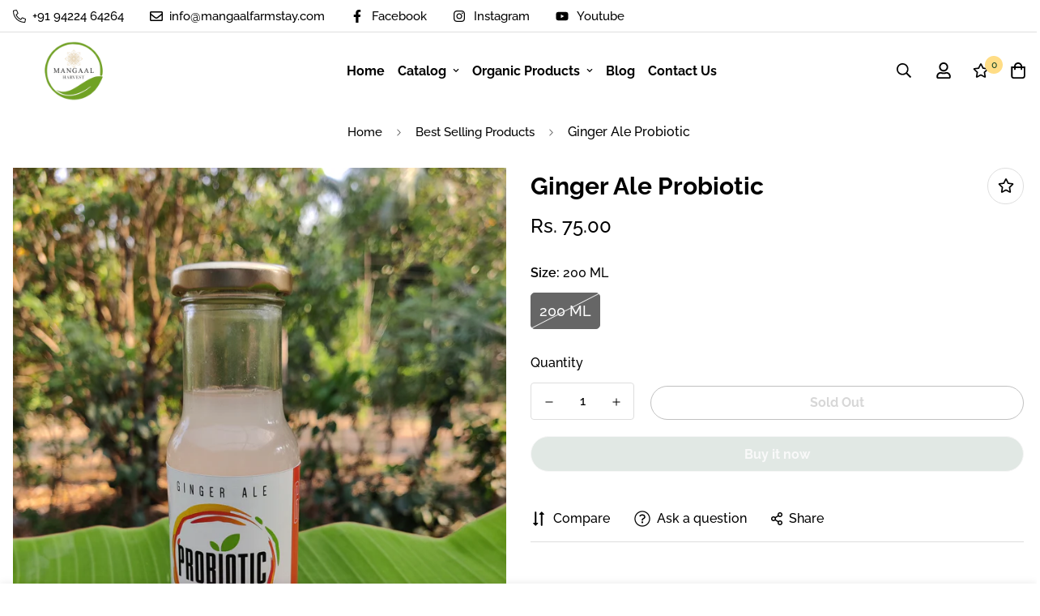

--- FILE ---
content_type: text/html; charset=utf-8
request_url: https://mangaalharvest.com/products/ginger-ale-probiotic?view=grid-card-item
body_size: 1614
content:


<link href="//mangaalharvest.com/cdn/shop/t/11/assets/component-product-card.css?v=97355066824734256511698596233" rel="stylesheet" type="text/css" media="all" />


<div class="sf-column"><div data-a="" class="sf__pcard sf__pcard--soldout cursor-pointer sf-prod__block sf__pcard-style-4" data-view="card">  
      <div class="sf__pcard-image ">
        <div class="overflow-hidden cursor-pointer relative sf__image-box">
          
          <div class="flex justify-center items-center">
            <a href="/products/ginger-ale-probiotic" class="block w-full">
                
                  <div class="spc__main-img spc__img-only">
                    
<responsive-image class="sf-image" data-image-loading style="--aspect-ratio: 1/1;">
                      <img
                          srcset="//mangaalharvest.com/cdn/shop/products/IMG_20210315_164541.jpg?v=1616070859&width=165 165w,//mangaalharvest.com/cdn/shop/products/IMG_20210315_164541.jpg?v=1616070859&width=360 360w,//mangaalharvest.com/cdn/shop/products/IMG_20210315_164541.jpg?v=1616070859&width=533 533w,//mangaalharvest.com/cdn/shop/products/IMG_20210315_164541.jpg?v=1616070859&width=720 720w,//mangaalharvest.com/cdn/shop/products/IMG_20210315_164541.jpg?v=1616070859&width=940 940w,//mangaalharvest.com/cdn/shop/products/IMG_20210315_164541.jpg?v=1616070859&width=1066 1066w,//mangaalharvest.com/cdn/shop/products/IMG_20210315_164541.jpg?v=1616070859&width=1500 1500w,//mangaalharvest.com/cdn/shop/products/IMG_20210315_164541.jpg?v=1616070859&width=1780 1780w,//mangaalharvest.com/cdn/shop/products/IMG_20210315_164541.jpg?v=1616070859&width=2000 2000w,//mangaalharvest.com/cdn/shop/products/IMG_20210315_164541.jpg?v=1616070859 3000w"
                          src="//mangaalharvest.com/cdn/shop/products/IMG_20210315_164541.jpg?v=1616070859&width=360"
                          sizes="(min-width: 1280px) 287px, (min-width: 990px) calc((100vw - 130px) / 4), (min-width: 750px) calc((100vw - 120px) / 3), calc((100vw - 35px) / 2)"
                          alt=""
                          loading="lazy"
                          class="se-out w-full h-full"
                          width="3000"
                          height="4000"
                          alt="Ginger Ale Probiotic"
                      >
                    </responsive-image>
                  </div>
            </a>
          </div>

          
<span class="prod__tag prod__tag--soldout" style="display: none;">Sold Out</span><div class="sf__pcard-action">
                  <div class="sf__pcard-group-action">
                    

                      
                        

  <button
    class="sf__tooltip-item sf__btn-icon sf-wishlist__button sf__tooltip-top sf__tooltip-style-1"
    type="button"
    data-product-handle="ginger-ale-probiotic"
  >
    <span class="sf__tooltip-icon block">
      
      <svg class="w-[20px] h-[20px]" fill="currentColor" xmlns="http://www.w3.org/2000/svg" viewBox="0 0 576 512"><path d="M528.1 171.5L382 150.2 316.7 17.8c-11.7-23.6-45.6-23.9-57.4 0L194 150.2 47.9 171.5c-26.2 3.8-36.7 36.1-17.7 54.6l105.7 103-25 145.5c-4.5 26.3 23.2 46 46.4 33.7L288 439.6l130.7 68.7c23.2 12.2 50.9-7.4 46.4-33.7l-25-145.5 105.7-103c19-18.5 8.5-50.8-17.7-54.6zM388.6 312.3l23.7 138.4L288 385.4l-124.3 65.3 23.7-138.4-100.6-98 139-20.2 62.2-126 62.2 126 139 20.2-100.6 98z"/></svg>
    </span><span class="sf__tooltip-content sf-wishlist__button-content" data-revert-text="Remove from wishlist">
      Add to wishlist
    </span>
  </button>


                      



  <button
    class="sf__tooltip-item sf__btn-icon sf-pqv__button sf__tooltip-top sf__tooltip-style-1"
    type="button"
    data-product-handle="ginger-ale-probiotic"
  >
    <span class="sf__tooltip-icon block">
      
      <svg class="w-[20px] h-[20px]" fill="currentColor" stroke="currentColor" xmlns="http://www.w3.org/2000/svg" viewBox="0 0 576 512"><path d="M569.354 231.631C512.969 135.948 407.808 72 288 72 168.14 72 63.004 135.994 6.646 231.63a47.999 47.999 0 0 0 0 48.739C63.032 376.053 168.192 440 288 440c119.86 0 224.996-63.994 281.354-159.631a48.002 48.002 0 0 0 0-48.738zM416 228c0 68.483-57.308 124-128 124s-128-55.517-128-124 57.308-124 128-124 128 55.517 128 124zm125.784 36.123C489.837 352.277 393.865 408 288 408c-106.291 0-202.061-56.105-253.784-143.876a16.006 16.006 0 0 1 0-16.247c29.072-49.333 73.341-90.435 127.66-115.887C140.845 158.191 128 191.568 128 228c0 85.818 71.221 156 160 156 88.77 0 160-70.178 160-156 0-36.411-12.833-69.794-33.875-96.01 53.76 25.189 98.274 66.021 127.66 115.887a16.006 16.006 0 0 1-.001 16.246zM224 224c0-10.897 2.727-21.156 7.53-30.137v.02c0 14.554 11.799 26.353 26.353 26.353 14.554 0 26.353-11.799 26.353-26.353s-11.799-26.353-26.353-26.353h-.02c8.981-4.803 19.24-7.53 30.137-7.53 35.346 0 64 28.654 64 64s-28.654 64-64 64-64-28.654-64-64z"/></svg>
    </span><span class="sf__tooltip-content " data-revert-text="">
      Quick view
    </span>
  </button>


</div>
                </div>    
        </div>
      </div>
  
      <div class="sf__pcard-content text-center">
        <div class="mt-3 lg:mt-5">
          <div class="max-w-full w-full">
              <h3 class="block text-base">
                <a href="/products/ginger-ale-probiotic" class="block mb-[5px] leading-normal sf__pcard-name font-medium truncate-lines hover:text-color-secondary">
                  Ginger Ale Probiotic
                </a>
              </h3>
            
            
              <div class="sf-pcard__reviews">
                

    <span class="shopify-product-reviews-badge" data-id="6557557358645"></span>
  

              </div>
            
          </div>
        
          <div class="sf__pcard-price leading-normal">
            


<div class="f-price inline-flex items-center flex-wrap f-price--sold-out "><div class="f-price__regular">
    <span class="visually-hidden visually-hidden--inline">Regular price</span>
    <span class="f-price-item f-price-item--regular ">
        Rs. 75.00
      </span>
  </div>
  <div class="f-price__sale">
    <span class="visually-hidden visually-hidden--inline">Sale price</span>
    <span class="f-price-item f-price-item--sale  prod__price text-color-regular-price">
        Rs. 75.00
      </span>
      <span class="visually-hidden visually-hidden--inline">Regular price</span>
      <s class="f-price-item f-price-item--regular prod__compare_price ml-2 line-through text-color-secondary flex items-center">
        
          
        
      </s></div>
  <div class="f-price__unit-wrapper hidden">
    <span class="visually-hidden">Unit price</span>
    <div class="f-price__unit"><span data-unit-price></span><span aria-hidden="true">/</span><span data-unit-price-base-unit></span></div>
  </div>

  
</div>

          </div>
          
            <div
  data-limit=""
  data-pcard-variant-picker
  data-product-url="https://mangaalharvest.com//products/ginger-ale-probiotic"
>
  <pcard-swatch class="pcard-variant-option -mx-[5px] mt-3 flex flex-wrap items-center justify-center">
</pcard-swatch>
  <script type="application/json">
    [{"id":39344727326773,"title":"200 ML","option1":"200 ML","option2":null,"option3":null,"sku":"","requires_shipping":true,"taxable":false,"featured_image":null,"available":false,"name":"Ginger Ale Probiotic - 200 ML","public_title":"200 ML","options":["200 ML"],"price":7500,"weight":200,"compare_at_price":null,"inventory_management":"shopify","barcode":"","requires_selling_plan":false,"selling_plan_allocations":[]}]
  </script>
</div>

          
        </div><div class="content-view-list mt-5 hidden">
          <div class="leading-7 text-color-secondary mb-4">
            Probiotics are living organisms that are found naturally in foods such as yoghurt, kimchi. They...
          </div>
          <div class="flex items-start">
                
                  <button class="sf-pqv__button quick-add sf__btn sf__btn-primary" data-product-handle="ginger-ale-probiotic">
                    <span>Select options</span>
                  </button>
                
              
<div class="grid grid-cols-3 gap-2.5 ml-2.5">
              

                
                  

  <button
    class="sf__tooltip-item sf__btn-icon sf-wishlist__button sf__tooltip-bottom sf__tooltip-style-1"
    type="button"
    data-product-handle="ginger-ale-probiotic"
  >
    <span class="sf__tooltip-icon block">
      
      <svg class="w-[20px] h-[20px]" fill="currentColor" xmlns="http://www.w3.org/2000/svg" viewBox="0 0 576 512"><path d="M528.1 171.5L382 150.2 316.7 17.8c-11.7-23.6-45.6-23.9-57.4 0L194 150.2 47.9 171.5c-26.2 3.8-36.7 36.1-17.7 54.6l105.7 103-25 145.5c-4.5 26.3 23.2 46 46.4 33.7L288 439.6l130.7 68.7c23.2 12.2 50.9-7.4 46.4-33.7l-25-145.5 105.7-103c19-18.5 8.5-50.8-17.7-54.6zM388.6 312.3l23.7 138.4L288 385.4l-124.3 65.3 23.7-138.4-100.6-98 139-20.2 62.2-126 62.2 126 139 20.2-100.6 98z"/></svg>
    </span><span class="sf__tooltip-content sf-wishlist__button-content" data-revert-text="Remove from wishlist">
      Add to wishlist
    </span>
  </button>


                



  <button
    class="sf__tooltip-item sf__btn-icon sf-pqv__button sf__tooltip-bottom sf__tooltip-style-1"
    type="button"
    data-product-handle="ginger-ale-probiotic"
  >
    <span class="sf__tooltip-icon block">
      
      <svg class="w-[20px] h-[20px]" fill="currentColor" stroke="currentColor" xmlns="http://www.w3.org/2000/svg" viewBox="0 0 576 512"><path d="M569.354 231.631C512.969 135.948 407.808 72 288 72 168.14 72 63.004 135.994 6.646 231.63a47.999 47.999 0 0 0 0 48.739C63.032 376.053 168.192 440 288 440c119.86 0 224.996-63.994 281.354-159.631a48.002 48.002 0 0 0 0-48.738zM416 228c0 68.483-57.308 124-128 124s-128-55.517-128-124 57.308-124 128-124 128 55.517 128 124zm125.784 36.123C489.837 352.277 393.865 408 288 408c-106.291 0-202.061-56.105-253.784-143.876a16.006 16.006 0 0 1 0-16.247c29.072-49.333 73.341-90.435 127.66-115.887C140.845 158.191 128 191.568 128 228c0 85.818 71.221 156 160 156 88.77 0 160-70.178 160-156 0-36.411-12.833-69.794-33.875-96.01 53.76 25.189 98.274 66.021 127.66 115.887a16.006 16.006 0 0 1-.001 16.246zM224 224c0-10.897 2.727-21.156 7.53-30.137v.02c0 14.554 11.799 26.353 26.353 26.353 14.554 0 26.353-11.799 26.353-26.353s-11.799-26.353-26.353-26.353h-.02c8.981-4.803 19.24-7.53 30.137-7.53 35.346 0 64 28.654 64 64s-28.654 64-64 64-64-28.654-64-64z"/></svg>
    </span><span class="sf__tooltip-content " data-revert-text="">
      Quick view
    </span>
  </button>


</div>
          </div>
        </div>
      </div></div> <!-- .sf__pcard --></div><!-- .sf-column -->


--- FILE ---
content_type: text/javascript; charset=utf-8
request_url: https://mangaalharvest.com/products/ginger-ale-probiotic.js
body_size: 756
content:
{"id":6557557358645,"title":"Ginger Ale Probiotic","handle":"ginger-ale-probiotic","description":"\u003cp\u003e\u003cmeta charset=\"UTF-8\"\u003e\u003cb data-mce-fragment=\"1\"\u003eProbiotics\u003c\/b\u003e\u003cspan data-mce-fragment=\"1\"\u003e are living organisms that are found naturally in \u003c\/span\u003e\u003cb data-mce-fragment=\"1\"\u003efoods\u003c\/b\u003e\u003cspan data-mce-fragment=\"1\"\u003e such as yoghurt, kimchi. They are known as 'good' or 'friendly' bacteria as they compete for space and \u003c\/span\u003e\u003cb data-mce-fragment=\"1\"\u003efood\u003c\/b\u003e\u003cspan data-mce-fragment=\"1\"\u003e against harmful bacteria and prevent them from settling in the gut.\u003cbr\u003e\u003c\/span\u003e\u003c\/p\u003e\n\u003cp\u003e\u003cspan data-mce-fragment=\"1\"\u003eGinger bugs are fermented foods, they're naturally rich in \u003cb data-mce-fragment=\"1\"\u003eprobiotics\u003c\/b\u003e, namely \u003cb data-mce-fragment=\"1\"\u003elactobacillus\u003c\/b\u003e bacteria and wild \u003cb data-mce-fragment=\"1\"\u003eyeasts\u003c\/b\u003e. \u003c\/span\u003e\u003c\/p\u003e\n\u003cp\u003e\u003cspan data-mce-fragment=\"1\"\u003eThese organisms help to support metabolic and digestive health as well as the immune system. Ginger is a wildly popular culinary herb, and it also has medicinal properties.\u003cbr\u003e\u003c\/span\u003e\u003c\/p\u003e\n\u003ch3\u003e\u003cspan data-mce-fragment=\"1\"\u003e\u003c\/span\u003e\u003c\/h3\u003e\n\u003ch3\u003e\u003cspan data-mce-fragment=\"1\"\u003eBenefits of Ginger Ale Probiotic:\u003c\/span\u003e\u003c\/h3\u003e\n\u003cul\u003e\n\u003cli\u003eHelp Balance The Friendly Bacteria in Your Digestive System\u003c\/li\u003e\n\u003cli\u003eCan Help Prevent and Treat Diarrhea\u003c\/li\u003e\n\u003cli\u003eImprove Some Mental Health Conditions\u003c\/li\u003e\n\u003cli\u003eMay Reduce the Severity of Certain Allergies and Eczema\u003c\/li\u003e\n\u003cli\u003eCan Help Reduce Symptoms of Certain Digestive Disorders\u003c\/li\u003e\n\u003cli\u003eMay Help You Lose Weight and Belly Fat\u003c\/li\u003e\n\u003c\/ul\u003e","published_at":"2021-03-18T18:04:06+05:30","created_at":"2021-03-18T18:02:17+05:30","vendor":"Mangaal Harvest","type":"Wellness","tags":["probiotics"],"price":7500,"price_min":7500,"price_max":7500,"available":false,"price_varies":false,"compare_at_price":null,"compare_at_price_min":0,"compare_at_price_max":0,"compare_at_price_varies":false,"variants":[{"id":39344727326773,"title":"200 ML","option1":"200 ML","option2":null,"option3":null,"sku":"","requires_shipping":true,"taxable":false,"featured_image":null,"available":false,"name":"Ginger Ale Probiotic - 200 ML","public_title":"200 ML","options":["200 ML"],"price":7500,"weight":200,"compare_at_price":null,"inventory_management":"shopify","barcode":"","requires_selling_plan":false,"selling_plan_allocations":[]}],"images":["\/\/cdn.shopify.com\/s\/files\/1\/0298\/1694\/6741\/products\/IMG_20210315_164541.jpg?v=1616070859"],"featured_image":"\/\/cdn.shopify.com\/s\/files\/1\/0298\/1694\/6741\/products\/IMG_20210315_164541.jpg?v=1616070859","options":[{"name":"Size","position":1,"values":["200 ML"]}],"url":"\/products\/ginger-ale-probiotic","media":[{"alt":null,"id":20668283125813,"position":1,"preview_image":{"aspect_ratio":0.75,"height":4000,"width":3000,"src":"https:\/\/cdn.shopify.com\/s\/files\/1\/0298\/1694\/6741\/products\/IMG_20210315_164541.jpg?v=1616070859"},"aspect_ratio":0.75,"height":4000,"media_type":"image","src":"https:\/\/cdn.shopify.com\/s\/files\/1\/0298\/1694\/6741\/products\/IMG_20210315_164541.jpg?v=1616070859","width":3000}],"requires_selling_plan":false,"selling_plan_groups":[]}

--- FILE ---
content_type: text/javascript; charset=utf-8
request_url: https://mangaalharvest.com/products/ginger-ale-probiotic.js
body_size: 781
content:
{"id":6557557358645,"title":"Ginger Ale Probiotic","handle":"ginger-ale-probiotic","description":"\u003cp\u003e\u003cmeta charset=\"UTF-8\"\u003e\u003cb data-mce-fragment=\"1\"\u003eProbiotics\u003c\/b\u003e\u003cspan data-mce-fragment=\"1\"\u003e are living organisms that are found naturally in \u003c\/span\u003e\u003cb data-mce-fragment=\"1\"\u003efoods\u003c\/b\u003e\u003cspan data-mce-fragment=\"1\"\u003e such as yoghurt, kimchi. They are known as 'good' or 'friendly' bacteria as they compete for space and \u003c\/span\u003e\u003cb data-mce-fragment=\"1\"\u003efood\u003c\/b\u003e\u003cspan data-mce-fragment=\"1\"\u003e against harmful bacteria and prevent them from settling in the gut.\u003cbr\u003e\u003c\/span\u003e\u003c\/p\u003e\n\u003cp\u003e\u003cspan data-mce-fragment=\"1\"\u003eGinger bugs are fermented foods, they're naturally rich in \u003cb data-mce-fragment=\"1\"\u003eprobiotics\u003c\/b\u003e, namely \u003cb data-mce-fragment=\"1\"\u003elactobacillus\u003c\/b\u003e bacteria and wild \u003cb data-mce-fragment=\"1\"\u003eyeasts\u003c\/b\u003e. \u003c\/span\u003e\u003c\/p\u003e\n\u003cp\u003e\u003cspan data-mce-fragment=\"1\"\u003eThese organisms help to support metabolic and digestive health as well as the immune system. Ginger is a wildly popular culinary herb, and it also has medicinal properties.\u003cbr\u003e\u003c\/span\u003e\u003c\/p\u003e\n\u003ch3\u003e\u003cspan data-mce-fragment=\"1\"\u003e\u003c\/span\u003e\u003c\/h3\u003e\n\u003ch3\u003e\u003cspan data-mce-fragment=\"1\"\u003eBenefits of Ginger Ale Probiotic:\u003c\/span\u003e\u003c\/h3\u003e\n\u003cul\u003e\n\u003cli\u003eHelp Balance The Friendly Bacteria in Your Digestive System\u003c\/li\u003e\n\u003cli\u003eCan Help Prevent and Treat Diarrhea\u003c\/li\u003e\n\u003cli\u003eImprove Some Mental Health Conditions\u003c\/li\u003e\n\u003cli\u003eMay Reduce the Severity of Certain Allergies and Eczema\u003c\/li\u003e\n\u003cli\u003eCan Help Reduce Symptoms of Certain Digestive Disorders\u003c\/li\u003e\n\u003cli\u003eMay Help You Lose Weight and Belly Fat\u003c\/li\u003e\n\u003c\/ul\u003e","published_at":"2021-03-18T18:04:06+05:30","created_at":"2021-03-18T18:02:17+05:30","vendor":"Mangaal Harvest","type":"Wellness","tags":["probiotics"],"price":7500,"price_min":7500,"price_max":7500,"available":false,"price_varies":false,"compare_at_price":null,"compare_at_price_min":0,"compare_at_price_max":0,"compare_at_price_varies":false,"variants":[{"id":39344727326773,"title":"200 ML","option1":"200 ML","option2":null,"option3":null,"sku":"","requires_shipping":true,"taxable":false,"featured_image":null,"available":false,"name":"Ginger Ale Probiotic - 200 ML","public_title":"200 ML","options":["200 ML"],"price":7500,"weight":200,"compare_at_price":null,"inventory_management":"shopify","barcode":"","requires_selling_plan":false,"selling_plan_allocations":[]}],"images":["\/\/cdn.shopify.com\/s\/files\/1\/0298\/1694\/6741\/products\/IMG_20210315_164541.jpg?v=1616070859"],"featured_image":"\/\/cdn.shopify.com\/s\/files\/1\/0298\/1694\/6741\/products\/IMG_20210315_164541.jpg?v=1616070859","options":[{"name":"Size","position":1,"values":["200 ML"]}],"url":"\/products\/ginger-ale-probiotic","media":[{"alt":null,"id":20668283125813,"position":1,"preview_image":{"aspect_ratio":0.75,"height":4000,"width":3000,"src":"https:\/\/cdn.shopify.com\/s\/files\/1\/0298\/1694\/6741\/products\/IMG_20210315_164541.jpg?v=1616070859"},"aspect_ratio":0.75,"height":4000,"media_type":"image","src":"https:\/\/cdn.shopify.com\/s\/files\/1\/0298\/1694\/6741\/products\/IMG_20210315_164541.jpg?v=1616070859","width":3000}],"requires_selling_plan":false,"selling_plan_groups":[]}

--- FILE ---
content_type: text/javascript
request_url: https://mangaalharvest.com/cdn/shop/t/11/assets/product-form.min.js?v=86221198764360150501698596237
body_size: 109
content:
!function(){"use strict";customElements.get("product-form")||customElements.define("product-form",class extends HTMLElement{constructor(){var t,e,i;super(),i=t=>{const e=t?"add":"remove";this.form.closest(".product-form").classList[e]("adding")},(e="toggleSpinner")in(t=this)?Object.defineProperty(t,e,{value:i,enumerable:!0,configurable:!0,writable:!0}):t[e]=i,this.selectors={form:"form",inputId:"[name=id]",submitButton:'[name="add"]',errorWrapper:".prod__form-error",customFields:["[data-product-custom-field]"],dynamicCheckout:".prod__dynamic_checkout"},this.domNodes=queryDomNodes(this.selectors,this),this.form=this.domNodes.form,this.submitButton=this.domNodes.submitButton,this.domNodes.inputId.disabled=!1,this.Notification=window.MinimogTheme.Notification,this.notificationType=this.dataset.notificationType,this.customFields=document.querySelectorAll(this.selectors.customFields),this.form.addEventListener("submit",this.onSubmitHandler.bind(this)),this.domNodes.dynamicCheckout&&this.customFields&&this.domNodes.dynamicCheckout.addEventListener("click",(t=>{validateForm(this.form.closest(".main-product__blocks")).length>0&&(t.stopPropagation(),this.Notification.show({target:this.domNodes.errorWrapper,method:"appendChild",type:"warning",message:window.MinimogStrings.requiredField,delay:100}))}),!0)}onSubmitHandler(t){t.preventDefault(),this.toggleSpinner(!0);if(validateForm(this.form.closest(".main-product__blocks"))?.length>0)return this.toggleSpinner(!1),this.Notification.show({target:this?.domNodes?.errorWrapper,method:"appendChild",type:"warning",message:window.MinimogStrings.requiredField});const e={method:"POST",headers:{Accept:"application/javascript","X-Requested-With":"XMLHttpRequest"}},i=new FormData(this.form);e.body=i;const{MinimogSettings:o,MinimogStrings:s}=window;o.use_ajax_atc?fetch(`${o.routes.cart_add_url}`,e).then((t=>t.json())).then((t=>{if(t.status)return this.Notification.show({target:"toast"===this.notificationType?document.body:this.domNodes.errorWrapper,method:"appendChild",type:"warning",message:t.description,last:3e3,sticky:"toast"===this.notificationType});o.enable_cart_drawer||this.Notification.show({target:this.domNodes.errorWrapper,method:"appendChild",type:"success",message:window.MinimogStrings.itemAdded,last:3e3,sticky:"toast"===this.notificationType}),window.MinimogEvents.emit("ON_ITEM_ADDED",t),window.Shopify.onItemAdded(t)})).catch((t=>{})).finally((()=>{this.toggleSpinner(!1)})):this.form.submit()}})}();

--- FILE ---
content_type: text/javascript; charset=utf-8
request_url: https://mangaalharvest.com//products/ginger-ale-probiotic.js
body_size: 714
content:
{"id":6557557358645,"title":"Ginger Ale Probiotic","handle":"ginger-ale-probiotic","description":"\u003cp\u003e\u003cmeta charset=\"UTF-8\"\u003e\u003cb data-mce-fragment=\"1\"\u003eProbiotics\u003c\/b\u003e\u003cspan data-mce-fragment=\"1\"\u003e are living organisms that are found naturally in \u003c\/span\u003e\u003cb data-mce-fragment=\"1\"\u003efoods\u003c\/b\u003e\u003cspan data-mce-fragment=\"1\"\u003e such as yoghurt, kimchi. They are known as 'good' or 'friendly' bacteria as they compete for space and \u003c\/span\u003e\u003cb data-mce-fragment=\"1\"\u003efood\u003c\/b\u003e\u003cspan data-mce-fragment=\"1\"\u003e against harmful bacteria and prevent them from settling in the gut.\u003cbr\u003e\u003c\/span\u003e\u003c\/p\u003e\n\u003cp\u003e\u003cspan data-mce-fragment=\"1\"\u003eGinger bugs are fermented foods, they're naturally rich in \u003cb data-mce-fragment=\"1\"\u003eprobiotics\u003c\/b\u003e, namely \u003cb data-mce-fragment=\"1\"\u003elactobacillus\u003c\/b\u003e bacteria and wild \u003cb data-mce-fragment=\"1\"\u003eyeasts\u003c\/b\u003e. \u003c\/span\u003e\u003c\/p\u003e\n\u003cp\u003e\u003cspan data-mce-fragment=\"1\"\u003eThese organisms help to support metabolic and digestive health as well as the immune system. Ginger is a wildly popular culinary herb, and it also has medicinal properties.\u003cbr\u003e\u003c\/span\u003e\u003c\/p\u003e\n\u003ch3\u003e\u003cspan data-mce-fragment=\"1\"\u003e\u003c\/span\u003e\u003c\/h3\u003e\n\u003ch3\u003e\u003cspan data-mce-fragment=\"1\"\u003eBenefits of Ginger Ale Probiotic:\u003c\/span\u003e\u003c\/h3\u003e\n\u003cul\u003e\n\u003cli\u003eHelp Balance The Friendly Bacteria in Your Digestive System\u003c\/li\u003e\n\u003cli\u003eCan Help Prevent and Treat Diarrhea\u003c\/li\u003e\n\u003cli\u003eImprove Some Mental Health Conditions\u003c\/li\u003e\n\u003cli\u003eMay Reduce the Severity of Certain Allergies and Eczema\u003c\/li\u003e\n\u003cli\u003eCan Help Reduce Symptoms of Certain Digestive Disorders\u003c\/li\u003e\n\u003cli\u003eMay Help You Lose Weight and Belly Fat\u003c\/li\u003e\n\u003c\/ul\u003e","published_at":"2021-03-18T18:04:06+05:30","created_at":"2021-03-18T18:02:17+05:30","vendor":"Mangaal Harvest","type":"Wellness","tags":["probiotics"],"price":7500,"price_min":7500,"price_max":7500,"available":false,"price_varies":false,"compare_at_price":null,"compare_at_price_min":0,"compare_at_price_max":0,"compare_at_price_varies":false,"variants":[{"id":39344727326773,"title":"200 ML","option1":"200 ML","option2":null,"option3":null,"sku":"","requires_shipping":true,"taxable":false,"featured_image":null,"available":false,"name":"Ginger Ale Probiotic - 200 ML","public_title":"200 ML","options":["200 ML"],"price":7500,"weight":200,"compare_at_price":null,"inventory_management":"shopify","barcode":"","requires_selling_plan":false,"selling_plan_allocations":[]}],"images":["\/\/cdn.shopify.com\/s\/files\/1\/0298\/1694\/6741\/products\/IMG_20210315_164541.jpg?v=1616070859"],"featured_image":"\/\/cdn.shopify.com\/s\/files\/1\/0298\/1694\/6741\/products\/IMG_20210315_164541.jpg?v=1616070859","options":[{"name":"Size","position":1,"values":["200 ML"]}],"url":"\/products\/ginger-ale-probiotic","media":[{"alt":null,"id":20668283125813,"position":1,"preview_image":{"aspect_ratio":0.75,"height":4000,"width":3000,"src":"https:\/\/cdn.shopify.com\/s\/files\/1\/0298\/1694\/6741\/products\/IMG_20210315_164541.jpg?v=1616070859"},"aspect_ratio":0.75,"height":4000,"media_type":"image","src":"https:\/\/cdn.shopify.com\/s\/files\/1\/0298\/1694\/6741\/products\/IMG_20210315_164541.jpg?v=1616070859","width":3000}],"requires_selling_plan":false,"selling_plan_groups":[]}

--- FILE ---
content_type: text/javascript; charset=utf-8
request_url: https://mangaalharvest.com/products/ginger-ale-probiotic.js
body_size: 110
content:
{"id":6557557358645,"title":"Ginger Ale Probiotic","handle":"ginger-ale-probiotic","description":"\u003cp\u003e\u003cmeta charset=\"UTF-8\"\u003e\u003cb data-mce-fragment=\"1\"\u003eProbiotics\u003c\/b\u003e\u003cspan data-mce-fragment=\"1\"\u003e are living organisms that are found naturally in \u003c\/span\u003e\u003cb data-mce-fragment=\"1\"\u003efoods\u003c\/b\u003e\u003cspan data-mce-fragment=\"1\"\u003e such as yoghurt, kimchi. They are known as 'good' or 'friendly' bacteria as they compete for space and \u003c\/span\u003e\u003cb data-mce-fragment=\"1\"\u003efood\u003c\/b\u003e\u003cspan data-mce-fragment=\"1\"\u003e against harmful bacteria and prevent them from settling in the gut.\u003cbr\u003e\u003c\/span\u003e\u003c\/p\u003e\n\u003cp\u003e\u003cspan data-mce-fragment=\"1\"\u003eGinger bugs are fermented foods, they're naturally rich in \u003cb data-mce-fragment=\"1\"\u003eprobiotics\u003c\/b\u003e, namely \u003cb data-mce-fragment=\"1\"\u003elactobacillus\u003c\/b\u003e bacteria and wild \u003cb data-mce-fragment=\"1\"\u003eyeasts\u003c\/b\u003e. \u003c\/span\u003e\u003c\/p\u003e\n\u003cp\u003e\u003cspan data-mce-fragment=\"1\"\u003eThese organisms help to support metabolic and digestive health as well as the immune system. Ginger is a wildly popular culinary herb, and it also has medicinal properties.\u003cbr\u003e\u003c\/span\u003e\u003c\/p\u003e\n\u003ch3\u003e\u003cspan data-mce-fragment=\"1\"\u003e\u003c\/span\u003e\u003c\/h3\u003e\n\u003ch3\u003e\u003cspan data-mce-fragment=\"1\"\u003eBenefits of Ginger Ale Probiotic:\u003c\/span\u003e\u003c\/h3\u003e\n\u003cul\u003e\n\u003cli\u003eHelp Balance The Friendly Bacteria in Your Digestive System\u003c\/li\u003e\n\u003cli\u003eCan Help Prevent and Treat Diarrhea\u003c\/li\u003e\n\u003cli\u003eImprove Some Mental Health Conditions\u003c\/li\u003e\n\u003cli\u003eMay Reduce the Severity of Certain Allergies and Eczema\u003c\/li\u003e\n\u003cli\u003eCan Help Reduce Symptoms of Certain Digestive Disorders\u003c\/li\u003e\n\u003cli\u003eMay Help You Lose Weight and Belly Fat\u003c\/li\u003e\n\u003c\/ul\u003e","published_at":"2021-03-18T18:04:06+05:30","created_at":"2021-03-18T18:02:17+05:30","vendor":"Mangaal Harvest","type":"Wellness","tags":["probiotics"],"price":7500,"price_min":7500,"price_max":7500,"available":false,"price_varies":false,"compare_at_price":null,"compare_at_price_min":0,"compare_at_price_max":0,"compare_at_price_varies":false,"variants":[{"id":39344727326773,"title":"200 ML","option1":"200 ML","option2":null,"option3":null,"sku":"","requires_shipping":true,"taxable":false,"featured_image":null,"available":false,"name":"Ginger Ale Probiotic - 200 ML","public_title":"200 ML","options":["200 ML"],"price":7500,"weight":200,"compare_at_price":null,"inventory_management":"shopify","barcode":"","requires_selling_plan":false,"selling_plan_allocations":[]}],"images":["\/\/cdn.shopify.com\/s\/files\/1\/0298\/1694\/6741\/products\/IMG_20210315_164541.jpg?v=1616070859"],"featured_image":"\/\/cdn.shopify.com\/s\/files\/1\/0298\/1694\/6741\/products\/IMG_20210315_164541.jpg?v=1616070859","options":[{"name":"Size","position":1,"values":["200 ML"]}],"url":"\/products\/ginger-ale-probiotic","media":[{"alt":null,"id":20668283125813,"position":1,"preview_image":{"aspect_ratio":0.75,"height":4000,"width":3000,"src":"https:\/\/cdn.shopify.com\/s\/files\/1\/0298\/1694\/6741\/products\/IMG_20210315_164541.jpg?v=1616070859"},"aspect_ratio":0.75,"height":4000,"media_type":"image","src":"https:\/\/cdn.shopify.com\/s\/files\/1\/0298\/1694\/6741\/products\/IMG_20210315_164541.jpg?v=1616070859","width":3000}],"requires_selling_plan":false,"selling_plan_groups":[]}